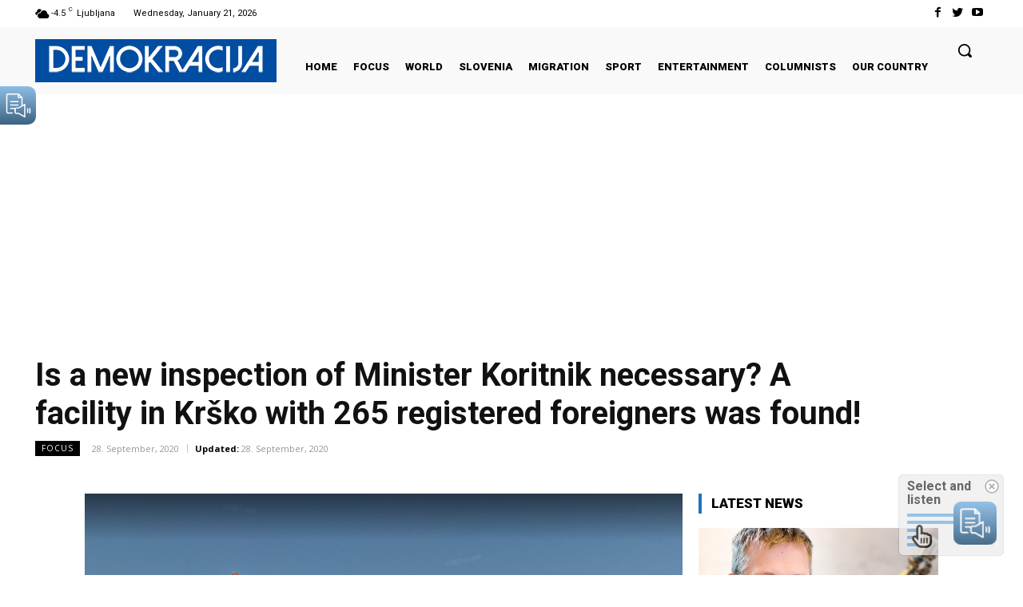

--- FILE ---
content_type: text/html; charset=UTF-8
request_url: https://demokracija.eu/wp-admin/admin-ajax.php?td_theme_name=Newspaper&v=12.3.1
body_size: -575
content:
{"16875":33}

--- FILE ---
content_type: text/html; charset=utf-8
request_url: https://accounts.google.com/o/oauth2/postmessageRelay?parent=https%3A%2F%2Fdemokracija.eu&jsh=m%3B%2F_%2Fscs%2Fabc-static%2F_%2Fjs%2Fk%3Dgapi.lb.en.2kN9-TZiXrM.O%2Fd%3D1%2Frs%3DAHpOoo_B4hu0FeWRuWHfxnZ3V0WubwN7Qw%2Fm%3D__features__
body_size: 160
content:
<!DOCTYPE html><html><head><title></title><meta http-equiv="content-type" content="text/html; charset=utf-8"><meta http-equiv="X-UA-Compatible" content="IE=edge"><meta name="viewport" content="width=device-width, initial-scale=1, minimum-scale=1, maximum-scale=1, user-scalable=0"><script src='https://ssl.gstatic.com/accounts/o/2580342461-postmessagerelay.js' nonce="x3_EcnrxSlqv6XtYIOvXuA"></script></head><body><script type="text/javascript" src="https://apis.google.com/js/rpc:shindig_random.js?onload=init" nonce="x3_EcnrxSlqv6XtYIOvXuA"></script></body></html>

--- FILE ---
content_type: text/html; charset=utf-8
request_url: https://www.google.com/recaptcha/api2/aframe
body_size: 265
content:
<!DOCTYPE HTML><html><head><meta http-equiv="content-type" content="text/html; charset=UTF-8"></head><body><script nonce="nG096uCLejpLPvpJorbz1g">/** Anti-fraud and anti-abuse applications only. See google.com/recaptcha */ try{var clients={'sodar':'https://pagead2.googlesyndication.com/pagead/sodar?'};window.addEventListener("message",function(a){try{if(a.source===window.parent){var b=JSON.parse(a.data);var c=clients[b['id']];if(c){var d=document.createElement('img');d.src=c+b['params']+'&rc='+(localStorage.getItem("rc::a")?sessionStorage.getItem("rc::b"):"");window.document.body.appendChild(d);sessionStorage.setItem("rc::e",parseInt(sessionStorage.getItem("rc::e")||0)+1);localStorage.setItem("rc::h",'1769001937021');}}}catch(b){}});window.parent.postMessage("_grecaptcha_ready", "*");}catch(b){}</script></body></html>